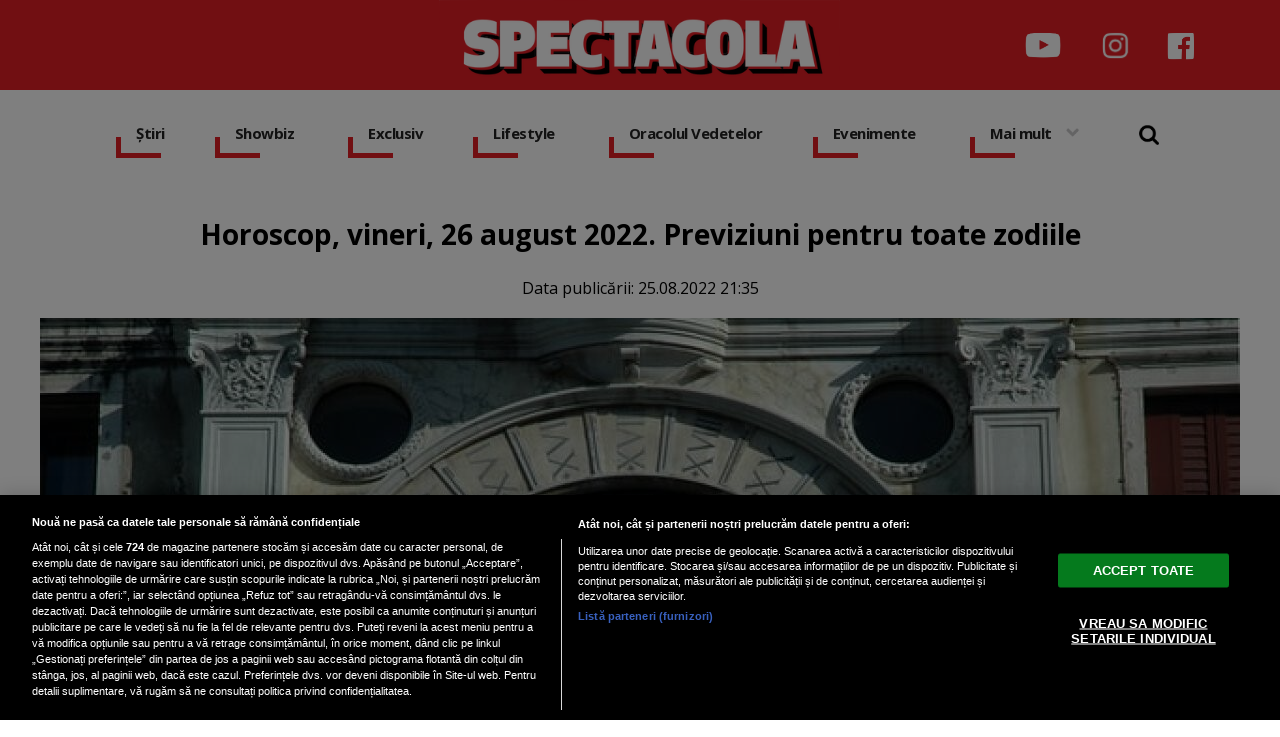

--- FILE ---
content_type: text/html; charset=UTF-8
request_url: https://www.spectacola.ro/horoscop-vineri-26-august-2022-previziuni-pentru-toate-zodiile_22371.html
body_size: 45665
content:

<!doctype html><html lang="ro"> <head> <meta charset="UTF-8"> <link rel="preconnect" href="https://cookie-cdn.cookiepro.com" crossorigin> <link rel="preconnect" href="https://media.spectacola.ro" crossorigin> <link rel="preload" href="https://cookie-cdn.cookiepro.com/scripttemplates/otSDKStub.js" as="script" /> <link rel="dns-prefetch" href="https://sniff.spectacola.ro/"> <link rel="dns-prefetch" href="https://www.google-analytics.com"> <link rel="dns-prefetch" href="https://www.googletagmanager.com"> <title>Horoscop, vineri, 26 august 2022. Previziuni pentru toate zodiile | Spectacola.ro</title> <meta property="og:site_name" content="Spectacola" /> <meta property="og:description" content="Horoscop zilnic: 26 august 2022. Previziuni pentru toate semnele zodiacale" /> <meta name="description" content="Horoscop zilnic: 26 august 2022. Previziuni pentru toate semnele zodiacale" /> <meta property="og:title" content="Horoscop, vineri, 26 august 2022. Previziuni pentru toate zodiile"/> <script src="https://cookie-cdn.cookiepro.com/scripttemplates/otSDKStub.js" data-document-language="true" type="text/javascript" charset="UTF-8" data-domain-script="82b99ab8-06e4-4b5d-b03b-0f1b55e1eb3e" ></script><script type="text/javascript">function OptanonWrapper() { }</script> <script type="text/plain" class="optanon-category-C0002">(function(w,d,s,l,i){w[l]=w[l]||[];w[l].push({'gtm.start':new Date().getTime(),event:'gtm.js'});var f=d.getElementsByTagName(s)[0],j=d.createElement(s),dl=l!='dataLayer'?'&l='+l:'';j.async=true;j.src='https://www.googletagmanager.com/gtm.js?id='+i+dl;f.parentNode.insertBefore(j,f);})(window,document,'script','dataLayer','GTM-NRRVP3XB');</script> <script type="text/plain" data-cfasync="false" class="optanon-category-C0004" async src="https://securepubads.g.doubleclick.net/tag/js/gpt.js"></script><script type="text/plain" data-cfasync="false" class="optanon-category-C0004">var googletag = googletag || {};googletag.cmd = googletag.cmd || [];	googletag.cmd.push(function() { googletag.defineSlot("/1473368974/spectacola_gpt/billboard_responsive", [[900,200], [970,90], [970,200], [970,250], [1086,280], [1164,300]], "div-gpt-spectacola_gpt-billboard_responsive") .defineSizeMapping( googletag .sizeMapping() .addSize([1920, 0], [[900,200], [970,90], [970,200], [970,250], [1086,280], [1164,300]]) .addSize([1600, 0], [[900,200], [970,90], [970,200], [970,250], [1086,280]]) .addSize([900, 0], [[900,200], [970,90], [970,200], [970,250]]) .addSize([0, 0], []) .build()	)	.addService(googletag.pubads());	googletag.defineSlot("/1473368974/spectacola_gpt/box1_right", [[300,100], [300,200], [300,250], [300,450], [300,480], [300,600]], "div-gpt-spectacola_gpt-box1_right").addService(googletag.pubads());	googletag.defineSlot("/1473368974/spectacola_gpt/box2_right", [[300,100], [300,200], [300,250], [300,450], [300,480], [300,600]], "div-gpt-spectacola_gpt-box2_right").addService(googletag.pubads());	googletag.defineSlot("/1473368974/spectacola_gpt/box1_horizontal", [[728,90], [728,200], [750,100], [750,200], [970,250]], "div-gpt-spectacola_gpt-box1_horizontal").addService(googletag.pubads());	googletag.defineSlot("/1473368974/spectacola_gpt/box2_horizontal", [[728,90], [728,200], [750,100], [750,200], [970,250]], "div-gpt-spectacola_gpt-box2_horizontal").addService(googletag.pubads());	googletag.pubads().setCentering(true);	googletag.pubads().enableSingleRequest();	googletag.pubads().collapseEmptyDivs();	googletag.enableServices(); });</script> <script type="text/plain" data-cfasync="false" class="optanon-category-C0004" async data-cfasync="false" src="https://live.demand.supply/up.js"></script> <meta property="og:image" content="https://media.spectacola.ro/image/202206/w1600/micky-white-i9otdlel9qo-unsplash_02405800.jpg" /> <meta property="og:image:secure_url" content="https://media.spectacola.ro/image/202206/w1600/micky-white-i9otdlel9qo-unsplash_02405800.jpg" /> <meta property="og:type" content="article" /> <meta property="article:published_time" content="2022-08-25T21:35:38+00:00" /> <meta property="og:url" content="https://www.spectacola.ro/horoscop-vineri-26-august-2022-previziuni-pentru-toate-zodiile_22371.html"/> <meta name="author" content="Andreea Cercel" /> <meta property="og:article:author" content="Andreea Cercel" /> <meta property="og:article:published_time" content="2022-08-25 21:35:38" /> <meta property="og:article:modified_time" content="2022-08-25 21:35:38" /> <script type="application/ld+json"> { "@context": "http://schema.org", "publicAccess": true, "isAccessibleForFree": true, "@type": "NewsArticle", "mainEntityOfPage": { "@type": "WebPage", "@id": "https://www.spectacola.ro/horoscop-vineri-26-august-2022-previziuni-pentru-toate-zodiile_22371.html" }, "headline": "Horoscop, vineri, 26 august 2022. Previziuni pentru toate zodiile", "image": [ "https://media.spectacola.ro/image/202206/w1600/micky-white-i9otdlel9qo-unsplash_02405800.jpg" ], "dateCreated" : "2022-08-25T21:35:38+00:00", "datePublished": "2022-08-25T21:35:38+00:00", "publisher": { "@type": "Organization", "name" : "Spectacola", "url" : "https://www.spectacola.ro", "logo" : { "@type": "ImageObject", "url": "https://media.spectacola.ro/assets/generic/img/spectacola_noimg.png" } }, "description": "Horoscop zilnic: 26 august 2022. Previziuni pentru toate semnele zodiacale", "author": { "@type" : "Person", "name" : "Andreea Cercel" } } </script> <meta name="viewport" content="width=device-width"> <meta name="referrer" content="strict-origin-when-cross-origin"> <meta name="robots" content="follow, index, max-snippet:-1, max-video-preview:-1, max-image-preview:large"/> <meta http-equiv="cleartype" content="on"> <link rel="apple-touch-icon" sizes="180x180" href="https://media.spectacola.ro/assets/generic/img/apple-touch-icon.png"> <link rel="icon" type="image/png" sizes="32x32" href="https://media.spectacola.ro/assets/generic/img/favicon-32x32.png"> <link rel="icon" type="image/png" sizes="16x16" href="https://media.spectacola.ro/assets/generic/img/favicon-16x16.png"> <link rel="manifest" href="https://media.spectacola.ro/assets/generic/img/site.webmanifest"> <link rel="mask-icon" href="https://media.spectacola.ro/assets/generic/img/safari-pinned-tab.svg" color="#ff0000"> <link rel="shortcut icon" href="https://media.spectacola.ro/assets/generic/img/favicon.ico"> <meta name="msapplication-TileColor" content="#c40000"> <meta name="msapplication-config" content="https://media.spectacola.ro/assets/generic/img/browserconfig.xml"> <meta name="theme-color" content="#ffffff"> <link as="style" rel="stylesheet preload prefetch" href="https://fonts.googleapis.com/css2?family=Open+Sans:ital,wght@0,400;0,700;1,400;1,700&display=swap" type="text/css" crossorigin="anonymous" /> <link href="https://media.spectacola.ro/assets/desktop/css/generic_style.css?v=2024.66" type="text/css" rel="stylesheet" /> <script type="text/javascript" src="https://media.spectacola.ro/assets/desktop/js/generic_script.js?v=2024.66"></script> <link rel="canonical" href="https://www.spectacola.ro/horoscop-vineri-26-august-2022-previziuni-pentru-toate-zodiile_22371.html"/> <link rel="alternate" media="only screen and (max-width: 1024px)" href="https://m.spectacola.ro/horoscop-vineri-26-august-2022-previziuni-pentru-toate-zodiile_22371.html"/> <script type="text/javascript" data-cfasync="false" src="https://media.spectacola.ro/assets/generic/js/sm-m.js?v=2024.2"></script> </head> <body> <noscript><iframe src="https://www.googletagmanager.com/ns.html?id=GTM-NRRVP3XB" height="0" width="0" style="display:none;visibility:hidden"></iframe></noscript> <div class="header_all_wrapper"> <div class="header_all" id="header_all"> <div class="header_wrapper"> <div class="header_v2_full"> <a class="logo_fl" id="logo_fl" href="https://www.spectacola.ro" title="" rel="nofollow"></a> <div class="header_social_icons_wrapper"> <a href="https://www.youtube.com/channel/UCRACHLDFBJEvaEq3bEjXbcg" target="_blank" title="Canalul de YouTube Spectacola"><img src="https://media.spectacola.ro/assets/generic/img/icon_social_yt.png" alt="Canalul de YouTube Spectacola" style="width: 44px;"></a> <a href="https://www.instagram.com/spectacola/" target="_blank" title="Instagram Spectacola"><img src="https://media.spectacola.ro/assets/generic/img/icon_social_ig.png" alt="Instagram Spectacola"></a> <a href="https://www.facebook.com/spectacola/" target="_blank" title="Pagina de Facebook Spectacola"><img src="https://media.spectacola.ro/assets/generic/img/icon_social_fb.png" alt="Pagina de Facebook"></a> </div> </div> <div id="header"> <div class="header_v2_center"> <nav class="nav" itemscope itemtype="http://www.schema.org/SiteNavigationElement"> <ul class="nav-list"><li class="nav-list-item" itemprop="name"><div class="nav-list-item-decoration"></div><a href="https://www.spectacola.ro/stiri" title="Știri" class="nav-list-item-link " itemprop="url">Știri</a></li><li class="nav-list-item" itemprop="name"><div class="nav-list-item-decoration"></div><a href="https://www.spectacola.ro/showbiz" title="Showbiz" class="nav-list-item-link " itemprop="url">Showbiz</a></li> <li class="nav-list-item" itemprop="name"><div class="nav-list-item-decoration"></div><a href="https://www.spectacola.ro/exclusiv" title="Exclusiv" class="nav-list-item-link " itemprop="url">Exclusiv</a></li><li class="nav-list-item" itemprop="name"><div class="nav-list-item-decoration"></div><a href="https://www.spectacola.ro/lifestyle" title="Lifestyle" class="nav-list-item-link " itemprop="url">Lifestyle</a></li> <li class="nav-list-item" itemprop="name"><div class="nav-list-item-decoration"></div><a href="https://www.spectacola.ro/oracolul-vedetelor" title="Oracolul Vedetelor" class="nav-list-item-link " itemprop="url">Oracolul Vedetelor</a></li><li class="nav-list-item" itemprop="name"><div class="nav-list-item-decoration"></div><a href="https://www.spectacola.ro/evenimente" title="Evenimente" class="nav-list-item-link " itemprop="url">Evenimente</a></li> <li class="nav-list-item" itemprop="name"><div class="nav-list-item-decoration"></div><a href="#" title="Mai mult" class="nav-list-item-link" itemprop="url" onClick="toggleMore(event);" id="more_toggle">Mai mult <img src="https://media.spectacola.ro/assets/desktop/img/arrow.png" class="menu-caret"></a></li> <li> <div class="icon_wrapper"> <img src="https://media.spectacola.ro/assets/generic/img/icon_search.png" id="header-search" onClick="toggleSearch();"> <div class="gcse-wrapper" id="gcse-wrapper"> <form name="" action="https://www.spectacola.ro/cauta" method="get" id='searchSiteForm'> <input type="text" class="nxt_searchInput" id="nxt_searchInput" name="q" placeholder="Scrie aici pentru a căuta" /> <button type="submit" class="nxt_searchSubmit" value=""><img src="https://media.spectacola.ro/assets/generic/img/icon_search.png" id="popup-search-icon"></button> </form> </div> </div> </li> </ul></nav> </div> <div class="clear"></div> </div> </div> <div class="overlay_wrapper" id="overlay_wrapper"> <div class="overlay"> <div class="overlay_col"> <ul> <li class="main_category"><a href="https://www.spectacola.ro/stiri" ><h3>Știri</h3></a></li> <li class="category_level_3"><a href="https://www.spectacola.ro/actualitate" >Actualitate</a></li> <li class="category_level_3"><a href="https://www.spectacola.ro/politica" >Politică</a></li> <li class="category_level_3"><a href="https://www.spectacola.ro/economie" >Economie</a></li> <li class="category_level_3"><a href="https://www.spectacola.ro/social" >Social</a></li> <li class="category_level_3"><a href="https://www.spectacola.ro/externe" >Externe</a></li> <li class="category_level_3"><a href="https://www.spectacola.ro/horoscop" >Horoscop</a></li> <li class="category_level_3"><a href="https://www.spectacola.ro/vremea" >Vremea</a></li> <li class="category_level_3"><a href="https://www.spectacola.ro/sport" >Sport</a></li> </ul> </div> <div class="overlay_col"> <ul> <li class="main_category"><a href="https://www.spectacola.ro/showbiz" ><h3>Showbiz</h3></a></li> <li class="category_level_3"><a href="https://www.spectacola.ro/vedete" >Vedete</a></li> <li class="category_level_3"><a href="https://www.spectacola.ro/international" >Internațional</a></li> </ul> </div> <div class="overlay_col"> <ul> <li class="main_category"><a href="https://www.spectacola.ro/exclusiv" ><h3>Exclusiv</h3></a></li> </ul> </div> <div class="overlay_col"> <ul> <li class="main_category"><a href="https://www.spectacola.ro/lifestyle" ><h3>Lifestyle</h3></a></li> <li class="category_level_3"><a href="https://www.spectacola.ro/sanatate" >Sănătate</a></li> <li class="category_level_3"><a href="https://www.spectacola.ro/diete" >Diete</a></li> <li class="category_level_3"><a href="https://www.spectacola.ro/retete" >Rețete</a></li> <li class="category_level_3"><a href="https://www.spectacola.ro/calatorii" >Călătorii</a></li> </ul> </div> <div class="overlay_col"> <ul> <li class="main_category"><a href="https://www.spectacola.ro/oracolul-vedetelor" ><h3>Oracolul Vedetelor</h3></a></li> </ul> </div> <div class="overlay_col"> <ul> <li class="main_category"><a href="https://www.spectacola.ro/evenimente" ><h3>Evenimente</h3></a></li> <li class="category_level_3"><a href="https://www.spectacola.ro/teatru-opera" >Teatru - Operă</a></li> <li class="category_level_3"><a href="https://www.spectacola.ro/cinematografie" >Cinematografie</a></li> <li class="category_level_3"><a href="https://www.spectacola.ro/expozitii" >Expoziții</a></li> <li class="category_level_3"><a href="https://www.spectacola.ro/carte" >Carte</a></li> <li class="category_level_3"><a href="https://www.spectacola.ro/arta" >Artă</a></li> <li class="category_level_3"><a href="https://www.spectacola.ro/nonconformiste" >Nonconformiste</a></li> <li class="category_level_3"><a href="https://www.spectacola.ro/timisoara-2023" >Timisoara 2023</a></li> </ul> </div> <div class="overlay_col"> <ul> <li class="main_category"><a href="https://www.spectacola.ro/tehnologie" ><h3>Tehnologie</h3></a></li> <li class="category_level_3"><a href="https://www.spectacola.ro/telefoane-mobile" >Telefoane mobile</a></li> <li class="category_level_3"><a href="https://www.spectacola.ro/generatia-web" >Generația Web</a></li> <li class="category_level_3"><a href="https://www.spectacola.ro/retele-sociale" >Rețele sociale</a></li> <li class="category_level_3"><a href="https://www.spectacola.ro/atacuri-cibernetice" >Atacuri cibernetice</a></li> </ul> </div> <div class="overlay_footer"> <a href="https://dcnewstv.ro">DCNews TV</a> </div> </div> </div> </div></div> <div class="page"> <div class="Content"> <div align="center"><center><div id="div-gpt-spectacola_gpt-billboard_responsive"> <script type="text/plain" data-cfasync="false" class="optanon-category-C0004"> googletag.cmd.push(function() { googletag.display("div-gpt-spectacola_gpt-billboard_responsive"); }); </script></div></center></div><div class="container_full_width"> <div class="container_fixed_width"> <div class="container_fixed_width_1000px"> <h1>Horoscop, vineri, 26 august 2022. Previziuni pentru toate zodiile</h1> </div> <div class="author-meta" style="display:block; text-align: center;margin-bottom: 20px;"> <span>Data publicării: <time datetime="2022-08-25T21:35:38+00:00"> 25.08.2022 21:35 </time> </span> </div> <div class="clear"></div> <div class="article_main_image"> <img alt="Horoscop. Foto Unsplash/ autor Micky White" src="https://media.spectacola.ro/image/202206/w1200/micky-white-i9otdlel9qo-unsplash_02405800.jpg" data-srcset="https://media.spectacola.ro/image/202206/w1600/micky-white-i9otdlel9qo-unsplash_02405800.jpg 2x" style="" /> <div class="image_description">Descriere foto: Horoscop. Foto Unsplash/ autor Micky White</div> </div> <div class="container_fixed_width_1000px"> <div class="article_description unselectable"><p style="text-align: justify;"><strong>Horoscop zilnic: 26 august 2022. Previziuni pentru toate semnele zodiacale</strong></p></div> <div align="center"><center><div id="div-gpt-spectacola_gpt-box1_horizontal"> <script type="text/plain" data-cfasync="false" class="optanon-category-C0004"> googletag.cmd.push(function() { googletag.display("div-gpt-spectacola_gpt-box1_horizontal"); }); </script></div></center></div> <div class="article_content unselectable"> <h2 style="text-align: justify;">Horoscop - 26 august 2022. Berbec (21 martie - 19 aprilie)</h2><p style="text-align: justify;">Este o zi excelentă pentru tine, Berbec. Există atât de multă energie pozitivă care vine spre tine de la Luna în Leu. Cu Jupiter care oferă mult sprijin pentru obiectivele și visele tale, ești pregătit pentru o zi productivă care se încheie în forță.</p><h2 style="text-align: justify;"><br />Horoscop - 26 august 2022. Taur (20 aprilie - 20 mai)</h2><p style="text-align: justify;">Ai o inimă mare pentru familia ta și, din fericire, pentru tine. Ziua de astăzi este perfectă pentru a face lucruri care să pună cu adevărat în evidență apropierea pe care o ai de rude și de cei dragi. Este o zi minunată pentru a o petrece socializând și conectându-te cu părinții și bunicii, dacă ai ocazia să faci acest lucru.</p><h2 style="text-align: justify;"><br />Horoscop - 26 august 2022. Gemeni (21 mai - 20 iunie)</h2><p style="text-align: justify;">Te simți curajos, Gemeni, iar când Luna se află în sectorul tău de conversație, ești gata să discuți deschis și expresiv despre speranțele, temerile și visele tale. Ziua de astăzi este perfectă pentru a vă jurnaliza ideile și pentru a vă face planuri pentru restul anului.  </p><h2 style="text-align: justify;">Horoscop - 26 august 2022. Rac (21 iunie - 22 iulie)</h2><p style="text-align: justify;">Dacă vă place să faceți cumpărături sau dacă ați căutat să găsiți o singură piesă de artă sau de mobilier care să pună cu adevărat în valoare o cameră, astăzi s-ar putea să o găsiți. Luna în Leu te va influența să primești ceva frumos în viața ta. S-ar putea să găsești acea piesă emblematică în timp ce urmărești cataloagele online în această seară.</p><p style="text-align: justify;"> </p><h2 style="text-align: justify;">Horoscop - 26 august 2022. Leu (23 iulie - 22 august)</h2><p style="text-align: justify;">Astăzi este o zi minunată să faci ceva doar pentru tine. S-ar putea să vrei și să folosești energia de astăzi pentru a te răsfăța cu o nouă ținută. Dacă a trecut ceva timp de când nu ai mai fost la coafor, fă-ți o programare pentru o retușare frumoasă sau pentru un nou stil pentru toamnă.</p><h2 style="text-align: justify;"><br />Horoscop - 26 august 2022. Fecioară (23 august - 22 septembrie)</h2><p style="text-align: justify;">Este nevoie de mult curaj pentru a păși în necunoscut, dar astăzi te simți mai curajos ca niciodată, când Luna se află în Leu. Astăzi te poți conecta puternic cu scopul vieții tale. Pașii pe care îi faci spre un obiectiv te pot ajuta să vizualizezi un vis important și să îi simți potențialul.</p><h2 style="text-align: justify;"><br />Horoscop - 26 august 2022. Balanță (23 septembrie - 22 octombrie)</h2><p style="text-align: justify;">Ai ocazia să te folosești de energia colectivă din jurul tău prin intermediul prietenilor și familiei care cred în potențialul tău. Dacă ai simțit îndoieli cu privire la situația ta actuală sau te îndoiești dacă îți vei realiza sau nu visele, împrumută credința prietenilor care îți văd talentul și potențialul.</p><h2 style="text-align: justify;"><br /><br />Horoscop - 26 august 2022. Scorpion (23 octombrie - 21 noiembrie)</h2><p style="text-align: justify;">Astăzi, proiectezi putere și ești influent în rândul colegilor de serviciu. Aveți acel factor care vă ajută să ieșiți în evidență din mulțime. Este posibil să faci o primă impresie minunată asupra unei figuri de autoritate și acest lucru poate deveni un pas într-o nouă direcție pentru cariera ta.</p><h2 style="text-align: justify;"><br />Horoscop - 26 august 2022. Săgetător (22 noiembrie - 21 decembrie)</h2><p style="text-align: justify;">Sprijină-te pe credința ta astăzi, Săgetătorule. Universul poate funcționa în moduri inexplicabile. Credeți în miracole atunci când viața devine dificilă. Nu lăsa frica să-ți stăpânească inima și să te facă să devii cinic sau neîncrezător.</p><h2 style="text-align: justify;"><br />Horoscop - 26 august 2022. Capricorn (22 decembrie - 19 ianuarie)</h2><p style="text-align: justify;">Uneori trebuie să fii dispus să-ți înghiți mândria și să ceri ceea ce îți dorești. Este plăcut când cineva la care ții are șansa de a fi acolo pentru tine. S-ar putea să le placă să știe că ești dispus să le arăți partea ta mai moale și că prietenia voastră este suficient de puternică pentru a face față acestor momente de dificultate și provocare.</p><h2 style="text-align: justify;"><br />Horoscop - 26 august 2022. Vărsător (20 ianuarie - 18 februarie)</h2><p style="text-align: justify;">Viața ta amoroasă poate începe să crească într-un mod uimitor. S-ar putea să descoperi că acea persoană specială intră în viața ta și te ajută să-ți reaprinzi emoțiile pentru ea. Lucrurile se pot schimba într-o clipă, Vărsătorule. Nu închide o ușă pe care vrei cu adevărat să o lași deschisă pentru cel pe care îl iubești.</p><h2 style="text-align: justify;"><br />Horoscop - 26 august 2022. Pești (19 februarie - 20 martie)</h2><p>Astăzi, ocupați-vă de detalii. Este posibil să simțiți un mare sentiment de mândrie atunci când știți că ați făcut cea mai bună treabă. Vă va plăcea să încheiați ziua cu o treabă bine făcută.</p> <div class="clear"></div> <br /><br /> <p align="left"><img style="width:32px;height:32px;vertical-align: top;display: inline-block;" src="https://media.spectacola.ro/assets/generic/img/Google_News_icon.svg" border="0" alt="Google News icon" />&nbsp; Fiți la curent cu ultimele noutăți. Urmăriți Spectacola și pe <a href="https://news.google.com/publications/CAAqBwgKMJD8nwswnYa4Aw?hl=ro&gl=RO&ceid=RO%3Aro" title="Spectacola Google News" target="_blank">Google News</a></p> </div> <div class="article_tag_wrapper"><h3 class="article_tag_title">Tagurile articolului:</h3><a href="https://www.spectacola.ro/tag/26-august_13769"><div class="article_tag">26 august</div></a><a href="https://www.spectacola.ro/tag/horoscop_333"><div class="article_tag">horoscop</div></a><a href="https://www.spectacola.ro/tag/zodii_436"><div class="article_tag">zodii</div></a></div> <div class="articol_info"> <span> Autorul articolului: <a href="https://www.spectacola.ro/autori/andreea-cercel">Andreea Cercel</a> | Categorie: <a href="horoscop" title="Horoscop">Horoscop</a> </span> </div> <div align="center" class="social_wrapper">  <a class="resp-sharing-button__link" href="https://facebook.com/sharer/sharer.php?u=https://www.spectacola.ro/horoscop-vineri-26-august-2022-previziuni-pentru-toate-zodiile_22371.html" target="_blank" rel="noopener" aria-label="Facebook"> <div class="resp-sharing-button resp-sharing-button--facebook resp-sharing-button--medium"><div aria-hidden="true" class="resp-sharing-button__icon resp-sharing-button__icon--solid"> <svg xmlns="http://www.w3.org/2000/svg" viewBox="0 0 24 24"><path d="M18.77 7.46H14.5v-1.9c0-.9.6-1.1 1-1.1h3V.5h-4.33C10.24.5 9.5 3.44 9.5 5.32v2.15h-3v4h3v12h5v-12h3.85l.42-4z"/></svg></div>Facebook</div> </a>  <a class="resp-sharing-button__link" href="https://twitter.com/intent/tweet/?text=Horoscop, vineri, 26 august 2022. Previziuni pentru toate zodiile&amp;url=https://www.spectacola.ro/horoscop-vineri-26-august-2022-previziuni-pentru-toate-zodiile_22371.html" target="_blank" rel="noopener" aria-label="Twitter"> <div class="resp-sharing-button resp-sharing-button--twitter resp-sharing-button--medium"><div aria-hidden="true" class="resp-sharing-button__icon resp-sharing-button__icon--solid"> <svg xmlns="http://www.w3.org/2000/svg" viewBox="0 0 24 24"><path d="M23.44 4.83c-.8.37-1.5.38-2.22.02.93-.56.98-.96 1.32-2.02-.88.52-1.86.9-2.9 1.1-.82-.88-2-1.43-3.3-1.43-2.5 0-4.55 2.04-4.55 4.54 0 .36.03.7.1 1.04-3.77-.2-7.12-2-9.36-4.75-.4.67-.6 1.45-.6 2.3 0 1.56.8 2.95 2 3.77-.74-.03-1.44-.23-2.05-.57v.06c0 2.2 1.56 4.03 3.64 4.44-.67.2-1.37.2-2.06.08.58 1.8 2.26 3.12 4.25 3.16C5.78 18.1 3.37 18.74 1 18.46c2 1.3 4.4 2.04 6.97 2.04 8.35 0 12.92-6.92 12.92-12.93 0-.2 0-.4-.02-.6.9-.63 1.96-1.22 2.56-2.14z"/></svg></div>Twitter</div> </a>  <a class="resp-sharing-button__link" href="mailto:?subject=Spectacola.ro - Horoscop, vineri, 26 august 2022. Previziuni pentru toate...&amp;body=Citește articolul aici: https://www.spectacola.ro/horoscop-vineri-26-august-2022-previziuni-pentru-toate-zodiile_22371.html" target="_self" rel="noopener" aria-label="E-Mail"> <div class="resp-sharing-button resp-sharing-button--email resp-sharing-button--medium"><div aria-hidden="true" class="resp-sharing-button__icon resp-sharing-button__icon--solid"> <svg xmlns="http://www.w3.org/2000/svg" viewBox="0 0 24 24"><path d="M22 4H2C.9 4 0 4.9 0 6v12c0 1.1.9 2 2 2h20c1.1 0 2-.9 2-2V6c0-1.1-.9-2-2-2zM7.25 14.43l-3.5 2c-.08.05-.17.07-.25.07-.17 0-.34-.1-.43-.25-.14-.24-.06-.55.18-.68l3.5-2c.24-.14.55-.06.68.18.14.24.06.55-.18.68zm4.75.07c-.1 0-.2-.03-.27-.08l-8.5-5.5c-.23-.15-.3-.46-.15-.7.15-.22.46-.3.7-.14L12 13.4l8.23-5.32c.23-.15.54-.08.7.15.14.23.07.54-.16.7l-8.5 5.5c-.08.04-.17.07-.27.07zm8.93 1.75c-.1.16-.26.25-.43.25-.08 0-.17-.02-.25-.07l-3.5-2c-.24-.13-.32-.44-.18-.68s.44-.32.68-.18l3.5 2c.24.13.32.44.18.68z"/></svg></div>E-Mail</div> </a>  <a class="resp-sharing-button__link" href="https://web.whatsapp.com/send?text=Horoscop, vineri, 26 august 2022. Previziuni pentru toate zodiile.%20https://www.spectacola.ro/horoscop-vineri-26-august-2022-previziuni-pentru-toate-zodiile_22371.html" target="_blank" rel="noopener" aria-label="WhatsApp"> <div class="resp-sharing-button resp-sharing-button--whatsapp resp-sharing-button--medium"><div aria-hidden="true" class="resp-sharing-button__icon resp-sharing-button__icon--solid"> <svg xmlns="http://www.w3.org/2000/svg" viewBox="0 0 24 24"><path d="M20.1 3.9C17.9 1.7 15 .5 12 .5 5.8.5.7 5.6.7 11.9c0 2 .5 3.9 1.5 5.6L.6 23.4l6-1.6c1.6.9 3.5 1.3 5.4 1.3 6.3 0 11.4-5.1 11.4-11.4-.1-2.8-1.2-5.7-3.3-7.8zM12 21.4c-1.7 0-3.3-.5-4.8-1.3l-.4-.2-3.5 1 1-3.4L4 17c-1-1.5-1.4-3.2-1.4-5.1 0-5.2 4.2-9.4 9.4-9.4 2.5 0 4.9 1 6.7 2.8 1.8 1.8 2.8 4.2 2.8 6.7-.1 5.2-4.3 9.4-9.5 9.4zm5.1-7.1c-.3-.1-1.7-.9-1.9-1-.3-.1-.5-.1-.7.1-.2.3-.8 1-.9 1.1-.2.2-.3.2-.6.1s-1.2-.5-2.3-1.4c-.9-.8-1.4-1.7-1.6-2-.2-.3 0-.5.1-.6s.3-.3.4-.5c.2-.1.3-.3.4-.5.1-.2 0-.4 0-.5C10 9 9.3 7.6 9 7c-.1-.4-.4-.3-.5-.3h-.6s-.4.1-.7.3c-.3.3-1 1-1 2.4s1 2.8 1.1 3c.1.2 2 3.1 4.9 4.3.7.3 1.2.5 1.6.6.7.2 1.3.2 1.8.1.6-.1 1.7-.7 1.9-1.3.2-.7.2-1.2.2-1.3-.1-.3-.3-.4-.6-.5z"/></svg></div>WhatsApp</div> </a> </div> <div align="center"><center><div id="div-gpt-spectacola_gpt-box2_horizontal"> <script type="text/plain" data-cfasync="false" class="optanon-category-C0004"> googletag.cmd.push(function() { googletag.display("div-gpt-spectacola_gpt-box2_horizontal"); }); </script></div></center></div> <br /><br /> </div> <div class="content_left"> <div class="listing_header section_title" style="margin-bottom:30px;padding-bottom: 6px;"> <img src="https://media.spectacola.ro/assets/desktop/img/cele-mai-noi-stiri.png" width="300"> </div> <div class="article_container container--static container-inline-block"> <div class="static-3 boxed mb20"> <a href="https://www.spectacola.ro/si-a-gasit-o-muza-de-18-ani-teo-trandafir-reactie-virala-dupa-ce-ce-catalin-botezatu-si-a-asumat-relatia-cu-nicolle-iubita-mai-tanara-cu-40-de-ani_43588.html" > <div class="static-image-container"> <img alt="Captură video: YouTube/Kanal D Romania" data-src="https://media.spectacola.ro/image/202501/w400/e2809esi-a-gasit-o-muza-de-18-anie2809d--teo-trandafir--reactie-virala-dupa-ce-ce-catalin-botezatu-si-a-asumat-relatia-cu-nicolle--iubita-mai-tanara-cu-40-de-ani_21157900.jpg" class="lazy" src="https://media.spectacola.ro/assets/generic/img/no-img-spectacola-placeholder.jpg" data-srcset="https://media.spectacola.ro/image/202501/w800/e2809esi-a-gasit-o-muza-de-18-anie2809d--teo-trandafir--reactie-virala-dupa-ce-ce-catalin-botezatu-si-a-asumat-relatia-cu-nicolle--iubita-mai-tanara-cu-40-de-ani_21157900.jpg 2x" style="" /> </div> </a> <div class="static-text-block"> <h2 class="title "> <a href="https://www.spectacola.ro/si-a-gasit-o-muza-de-18-ani-teo-trandafir-reactie-virala-dupa-ce-ce-catalin-botezatu-si-a-asumat-relatia-cu-nicolle-iubita-mai-tanara-cu-40-de-ani_43588.html" > „Și-a găsit o muză de 18 ani”. Teo Trandafir, reacție virală după ce ce Cătălin Bo... </a> </h2> </div> </div> <div class="static-3 boxed mb20"> <a href="https://www.spectacola.ro/cinci-semne-zodiacale-vor-avea-parte-de-o-saptamana-de-exceptie-in-perioada-3-9-februarie_43587.html" > <div class="static-image-container"> <img alt="Foto Freepik" data-src="https://media.spectacola.ro/image/202212/w400/horoscop-2023-cea-mai-norocoasa-zi-zodii_98397200.jpg" class="lazy" src="https://media.spectacola.ro/assets/generic/img/no-img-spectacola-placeholder.jpg" data-srcset="https://media.spectacola.ro/image/202212/w800/horoscop-2023-cea-mai-norocoasa-zi-zodii_98397200.jpg 2x" style="" /> </div> </a> <div class="static-text-block"> <h2 class="title "> <a href="https://www.spectacola.ro/cinci-semne-zodiacale-vor-avea-parte-de-o-saptamana-de-exceptie-in-perioada-3-9-februarie_43587.html" > Cinci semne zodiacale vor avea parte de o săptămână de excepție în perioada 3-9 fe... </a> </h2> </div> </div> <div class="static-3 boxed mb20"> <a href="https://www.spectacola.ro/claudia-patrascanu-marturisiri-despre-relatia-cu-liviu-varciu-de-ce-s-au-despartit-cei-doi-eu-mi-as-fi-dorit-sa-fi-ramas-doar-prieteni_43585.html" > <div class="static-image-container"> <img alt="Sursă foto: Captură foto Instagram Liviu Vârciu/Claudia Pătrășcanu" data-src="https://media.spectacola.ro/image/202501/w400/captura-de-ecran-2025-01-30-153719_22514000.jpg" class="lazy" src="https://media.spectacola.ro/assets/generic/img/no-img-spectacola-placeholder.jpg" data-srcset="https://media.spectacola.ro/image/202501/w800/captura-de-ecran-2025-01-30-153719_22514000.jpg 2x" style="" /> </div> </a> <div class="static-text-block"> <h2 class="title "> <a href="https://www.spectacola.ro/claudia-patrascanu-marturisiri-despre-relatia-cu-liviu-varciu-de-ce-s-au-despartit-cei-doi-eu-mi-as-fi-dorit-sa-fi-ramas-doar-prieteni_43585.html" > Claudia Pătrășcanu, mărturisiri despre relația cu Liviu Vârciu. De ce s-au despărț... </a> </h2> </div> </div> <div class="static-3 boxed mb20"> <a href="https://www.spectacola.ro/hidratarea-corecta-5-boli-pe-care-le-poti-preveni-daca-bei-suficienta-apa_43589.html" > <div class="static-image-container"> <img alt="Sursa foto: pexels.com" data-src="https://media.spectacola.ro/image/202303/w400/apa-potabila_90575000.jpg" class="lazy" src="https://media.spectacola.ro/assets/generic/img/no-img-spectacola-placeholder.jpg" data-srcset="https://media.spectacola.ro/image/202303/w800/apa-potabila_90575000.jpg 2x" style="" /> </div> </a> <div class="static-text-block"> <h2 class="title "> <a href="https://www.spectacola.ro/hidratarea-corecta-5-boli-pe-care-le-poti-preveni-daca-bei-suficienta-apa_43589.html" > Hidratarea corectă: 5 boli pe care le poți preveni dacă bei suficientă apă </a> </h2> </div> </div> <div class="static-3 boxed mb20"> <a href="https://www.spectacola.ro/aur-albastru-superalimentul-bogat-in-fier-care-reduce-colesterolul-si-combate-imbatranirea_43586.html" > <div class="static-image-container"> <img alt="Sursă foto: Freepik" data-src="https://media.spectacola.ro/image/202501/w400/bowls-with-holi-color-powder-wooden-spoon-painted-background_67032300.jpg" class="lazy" src="https://media.spectacola.ro/assets/generic/img/no-img-spectacola-placeholder.jpg" data-srcset="https://media.spectacola.ro/image/202501/w800/bowls-with-holi-color-powder-wooden-spoon-painted-background_67032300.jpg 2x" style="" /> </div> </a> <div class="static-text-block"> <h2 class="title "> <a href="https://www.spectacola.ro/aur-albastru-superalimentul-bogat-in-fier-care-reduce-colesterolul-si-combate-imbatranirea_43586.html" > Aur albastru: superalimentul bogat în fier care reduce colesterolul și combate îmb... </a> </h2> </div> </div> <div class="static-3 boxed mb20"> <a href="https://www.spectacola.ro/cele-trei-zodii-chinezesti-cu-noroc-la-bani-in-februarie-2025-vezi-daca-te-afli-printre-ele_43590.html" > <div class="static-image-container"> <img alt="Sursă foto: Freepik" data-src="https://media.spectacola.ro/image/202411/w400/horoscop_02849200.jpg" class="lazy" src="https://media.spectacola.ro/assets/generic/img/no-img-spectacola-placeholder.jpg" data-srcset="https://media.spectacola.ro/image/202411/w800/horoscop_02849200.jpg 2x" style="" /> </div> </a> <div class="static-text-block"> <h2 class="title "> <a href="https://www.spectacola.ro/cele-trei-zodii-chinezesti-cu-noroc-la-bani-in-februarie-2025-vezi-daca-te-afli-printre-ele_43590.html" > Cele trei zodii chinezești cu noroc la bani în februarie 2025. Vezi dacă te afli p... </a> </h2> </div> </div> </div> <div class="listing_header section_title" style="margin-bottom:30px;padding-bottom: 6px;"> <img src="https://media.spectacola.ro/assets/desktop/img/trend-top-citite.png" width="300"> </div> <div class="article_container container--static container-inline-block"> </div> <div class="listing_header section_title" style="margin-bottom:30px;padding-bottom: 6px;"> <img src="https://media.spectacola.ro/assets/desktop/img/articole-similare.png" width="300"> </div> <div class="article_container container--static container-inline-block"> <div class="static-3 boxed mb20"> <a href="https://www.spectacola.ro/cele-trei-zodii-chinezesti-cu-noroc-la-bani-in-februarie-2025-vezi-daca-te-afli-printre-ele_43590.html" > <div class="static-image-container"> <img alt="Sursă foto: Freepik" data-src="https://media.spectacola.ro/image/202411/w400/horoscop_02849200.jpg" class="lazy" src="https://media.spectacola.ro/assets/generic/img/no-img-spectacola-placeholder.jpg" data-srcset="https://media.spectacola.ro/image/202411/w800/horoscop_02849200.jpg 2x" style="" /> </div> </a> <div class="static-text-block"> <h2 class="title "> <a href="https://www.spectacola.ro/cele-trei-zodii-chinezesti-cu-noroc-la-bani-in-februarie-2025-vezi-daca-te-afli-printre-ele_43590.html" > Cele trei zodii chinezești cu noroc la bani în februarie 2025. Vezi dacă te afli p... </a> </h2> </div> </div> <div class="static-3 boxed mb20"> <a href="https://www.spectacola.ro/cinci-semne-zodiacale-vor-avea-parte-de-o-saptamana-de-exceptie-in-perioada-3-9-februarie_43587.html" > <div class="static-image-container"> <img alt="Foto Freepik" data-src="https://media.spectacola.ro/image/202212/w400/horoscop-2023-cea-mai-norocoasa-zi-zodii_98397200.jpg" class="lazy" src="https://media.spectacola.ro/assets/generic/img/no-img-spectacola-placeholder.jpg" data-srcset="https://media.spectacola.ro/image/202212/w800/horoscop-2023-cea-mai-norocoasa-zi-zodii_98397200.jpg 2x" style="" /> </div> </a> <div class="static-text-block"> <h2 class="title "> <a href="https://www.spectacola.ro/cinci-semne-zodiacale-vor-avea-parte-de-o-saptamana-de-exceptie-in-perioada-3-9-februarie_43587.html" > Cinci semne zodiacale vor avea parte de o săptămână de excepție în perioada 3-9 fe... </a> </h2> </div> </div> <div class="static-3 boxed mb20"> <a href="https://www.spectacola.ro/horoscop-joi-30-ianuarie-2025-daniela-simulescu-previziuni-pentru-toate-zodiile_43577.html" > <div class="static-image-container"> <img alt="Interviu în exclusivitate cu Daniela Simulescu. Ce semne zodiacale dau nas în nas cu norocul până la finalul anului 2024" data-src="https://media.spectacola.ro/image/202403/w400/whatsapp-image-2024-03-27-at-7-23-31-pm_40224000.jpg" class="lazy" src="https://media.spectacola.ro/assets/generic/img/no-img-spectacola-placeholder.jpg" data-srcset="https://media.spectacola.ro/image/202403/w800/whatsapp-image-2024-03-27-at-7-23-31-pm_40224000.jpg 2x" style="" /> </div> </a> <div class="static-text-block"> <h2 class="title "> <a href="https://www.spectacola.ro/horoscop-joi-30-ianuarie-2025-daniela-simulescu-previziuni-pentru-toate-zodiile_43577.html" > Horoscop joi, 30 ianuarie 2025. Daniela Simulescu, previziuni pentru toate zodiile </a> </h2> </div> </div> <div class="static-3 boxed mb20"> <a href="https://www.spectacola.ro/5-zodii-vor-avea-noroc-in-dragoste-in-februarie-2025-vezi-daca-te-afli-printre-ele_43576.html" > <div class="static-image-container"> <img alt="Sursă foto: Freepik" data-src="https://media.spectacola.ro/image/202411/w400/horoscop_02849200.jpg" class="lazy" src="https://media.spectacola.ro/assets/generic/img/no-img-spectacola-placeholder.jpg" data-srcset="https://media.spectacola.ro/image/202411/w800/horoscop_02849200.jpg 2x" style="" /> </div> </a> <div class="static-text-block"> <h2 class="title "> <a href="https://www.spectacola.ro/5-zodii-vor-avea-noroc-in-dragoste-in-februarie-2025-vezi-daca-te-afli-printre-ele_43576.html" > 5 zodii vor avea noroc în dragoste în februarie 2025. Vezi dacă te afli printre ele </a> </h2> </div> </div> <div class="static-3 boxed mb20"> <a href="https://www.spectacola.ro/patru-zodii-primesc-un-mesaj-special-de-la-univers-pe-30-ianuarie-vezi-daca-te-afli-printre-ele_43572.html" > <div class="static-image-container"> <img alt="Horoscop. Sursă foto: freepik" data-src="https://media.spectacola.ro/image/202406/w400/horoscop--vineri--14-iunie-2024_42638900.jpg" class="lazy" src="https://media.spectacola.ro/assets/generic/img/no-img-spectacola-placeholder.jpg" data-srcset="https://media.spectacola.ro/image/202406/w800/horoscop--vineri--14-iunie-2024_42638900.jpg 2x" style="" /> </div> </a> <div class="static-text-block"> <h2 class="title "> <a href="https://www.spectacola.ro/patru-zodii-primesc-un-mesaj-special-de-la-univers-pe-30-ianuarie-vezi-daca-te-afli-printre-ele_43572.html" > Patru zodii primesc un mesaj special de la Univers pe 30 ianuarie. Vezi dacă te af... </a> </h2> </div> </div> <div class="static-3 boxed mb20"> <a href="https://www.spectacola.ro/3-zodii-ale-caror-dorinte-devin-realitate-pe-29-ianuarie-2025-vezi-daca-te-afli-printre-cei-norocosi_43562.html" > <div class="static-image-container"> <img alt="Foto Freepik" data-src="https://media.spectacola.ro/image/202212/w400/horoscop-2023-cea-mai-norocoasa-zi-zodii_98397200.jpg" class="lazy" src="https://media.spectacola.ro/assets/generic/img/no-img-spectacola-placeholder.jpg" data-srcset="https://media.spectacola.ro/image/202212/w800/horoscop-2023-cea-mai-norocoasa-zi-zodii_98397200.jpg 2x" style="" /> </div> </a> <div class="static-text-block"> <h2 class="title "> <a href="https://www.spectacola.ro/3-zodii-ale-caror-dorinte-devin-realitate-pe-29-ianuarie-2025-vezi-daca-te-afli-printre-cei-norocosi_43562.html" > 3 zodii ale căror dorințe devin realitate pe 29 ianuarie 2025. Vezi dacă te afli p... </a> </h2> </div> </div> <div class="static-3 boxed mb20"> <a href="https://www.spectacola.ro/horoscop-marti-28-ianuarie-2025-daniela-simulescu-previziuni-pentru-toate-zodiile_43549.html" > <div class="static-image-container"> <img alt="Daniela Simulescu, astrolog DC News și redactor-șef Astrosens" data-src="https://media.spectacola.ro/image/202403/w400/whatsapp-image-2024-03-27-at-7-23-32-pm-2_99030500.jpg" class="lazy" src="https://media.spectacola.ro/assets/generic/img/no-img-spectacola-placeholder.jpg" data-srcset="https://media.spectacola.ro/image/202403/w800/whatsapp-image-2024-03-27-at-7-23-32-pm-2_99030500.jpg 2x" style="" /> </div> </a> <div class="static-text-block"> <h2 class="title "> <a href="https://www.spectacola.ro/horoscop-marti-28-ianuarie-2025-daniela-simulescu-previziuni-pentru-toate-zodiile_43549.html" > Horoscop marți, 28 ianuarie 2025. Daniela Simulescu, previziuni pentru toate zodiile </a> </h2> </div> </div> <div class="static-3 boxed mb20"> <a href="https://www.spectacola.ro/4-zodii-primesc-un-semn-puternic-din-partea-universului-pe-28-ianuarie-2025-vezi-daca-te-afli-printre-ele_43547.html" > <div class="static-image-container"> <img alt="Sursă foto: Freepik" data-src="https://media.spectacola.ro/image/202311/w400/horoscop-zodii-freepik_56938500.jpg" class="lazy" src="https://media.spectacola.ro/assets/generic/img/no-img-spectacola-placeholder.jpg" data-srcset="https://media.spectacola.ro/image/202311/w800/horoscop-zodii-freepik_56938500.jpg 2x" style="" /> </div> </a> <div class="static-text-block"> <h2 class="title "> <a href="https://www.spectacola.ro/4-zodii-primesc-un-semn-puternic-din-partea-universului-pe-28-ianuarie-2025-vezi-daca-te-afli-printre-ele_43547.html" > 4 zodii primesc un semn puternic din partea Universului pe 28 ianuarie 2025. Vezi... </a> </h2> </div> </div> </div> <div class="listing_header section_title" style="margin-bottom:30px;padding-bottom: 6px;"> <img src="https://media.spectacola.ro/assets/desktop/img/cross-parteneri.png" width="300"> </div> <div class="article_container container--static container-inline-block"> <div class="static-3 boxed mb20"> <a href="https://parteneri.parintisipitici.ro/track/?r_article=26" target="_blank" rel="nofollow"> <div class="static-image-container"> <img src="https://media.spectacola.ro/assets/generic/img/no-img-spectacola-placeholder.jpg" data-src="https://media.spectacola.ro/cross/cache/7_og_Stvvn_1738744936,5915.jpg" class="lazy"/> <div class="article_special_tag exclusive">ParintiSiPitici.ro</div> </div> </a> <div class="static-text-block"> <h2 class="title "> <a href="https://parteneri.parintisipitici.ro/track/?r_article=26" target="_blank" rel="nofollow"> Teodora Mețiu, despre &bdquo;ZIDURILE&rdquo; &icirc;ntre care părinții &icirc;și c... </a> </h2> </div> </div> <div class="static-3 boxed mb20"> <a href="https://parteneri.dcsport.ro/track/?r_article=2" target="_blank" rel="nofollow"> <div class="static-image-container"> <img src="https://media.spectacola.ro/assets/generic/img/no-img-spectacola-placeholder.jpg" data-src="https://media.spectacola.ro/cross/cache/8_og_lP95y_1737469449,4676.jpg" class="lazy"/> <div class="article_special_tag exclusive">DCSport.ro</div> </div> </a> <div class="static-text-block"> <h2 class="title "> <a href="https://parteneri.dcsport.ro/track/?r_article=2" target="_blank" rel="nofollow"> Novak Djokovic, calificat &icirc;n a 12-a semifinală la Australian Open. &Icirc;nc... </a> </h2> </div> </div> </div> </div> <div class="content_right"><div style="text-align:center"> <a href='https://apps.apple.com/ro/app/spectacola/id1547590633'><img alt='Get it on App Store' src='https://media.spectacola.ro/assets/generic/img/appstore.png' style="width:140px;" /></a> <a href='https://play.google.com/store/apps/details?id=com.nxthost.spectacola'><img alt='Get it on Google Play' src='https://media.spectacola.ro/assets/generic/img/googleplay.png' style="width:140px;" /></a></div> <div align="center"><center><div id="div-gpt-spectacola_gpt-box1_right"> <script type="text/plain" data-cfasync="false" class="optanon-category-C0004"> googletag.cmd.push(function() { googletag.display("div-gpt-spectacola_gpt-box1_right"); }); </script></div></center></div> <hr style="background-color:red;" /> <div align="center"><center><div id="div-gpt-spectacola_gpt-box2_right"> <script type="text/plain" data-cfasync="false" class="optanon-category-C0004"> googletag.cmd.push(function() { googletag.display("div-gpt-spectacola_gpt-box2_right"); }); </script></div></center></div><hr style="background-color:red;" /> <hr style="background-color:red;" /><div align="center"><a href="https://atelierbolero.ro/" target="_blank" rel="nofollow"><img class="lazy" src="https://media.spectacola.ro/assets/generic/img/no-img-spectacola-placeholder.jpg" data-src="https://media.spectacola.ro/nxt-banners/atelier-bolero-wednesday-300x600-v1.jpg" width="300" height="600" border="0" /></a></div></div> </div></div> </div> </div> <div class="footer_full_width"> <div class="footer_fixed_width"> <div class="website_format"> <div class="website_format_item"> <a href="https://www.spectacola.ro/redirect.mobile" style="font-size: 14px;"> <img class="website_format_icon" src="https://media.spectacola.ro/assets/generic/img/icon_mobile.png"> Vezi versiune mobil </a> </div> </div> <div align="center"> <div style="display:inline-block;margin: 10px;"> <a href="https://www.spectacola.ro/privacy-policy">Politica de confidențialitate</a> | <a href="https://www.spectacola.ro/cookie-policy">Politica cookies</a> | <button id="ot-sdk-btn" class="ot-sdk-show-settings"><span>Setări cookie</span></button> | Copyright 2026 - Toate drepturile rezervate. </div> </div> <div align="center"> <a href="https://www.nxthub.com/" title="Dezvoltare software - NXTHub.com"><img src="https://media.spectacola.ro/nxthost/dezvoltare_software_nxthub_com_w.png" width="220" border="0"></a> </div> <div align="center" style="font-size:9px;color:#fff;">nxt.196</div> <div align="center" style="font-size:9px;color:#fff">YesMy</div> </div></div> <script> window.lazyLoadOptions = { threshold: 0,	use_native: true };</script><script async src="https://media.spectacola.ro/vanilla-lazyload/lazyload.19.1.2.min.js"></script> <img width="1" height="1" src="https://sniff.spectacola.ro/i.png?article_id=22371&domain=spectacola&202601211820" alt="pixel" border="0"/></body></html>